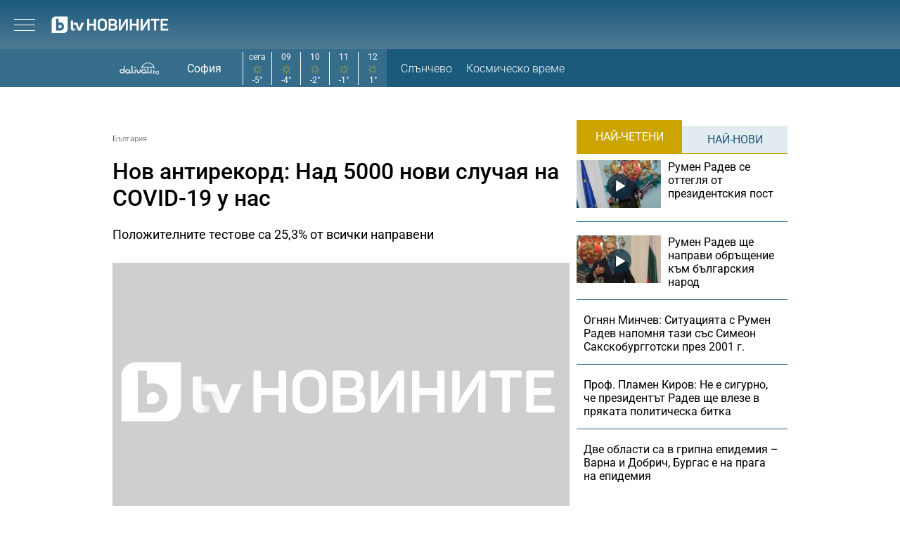

--- FILE ---
content_type: text/html; charset=utf-8
request_url: https://www.google.com/recaptcha/api2/aframe
body_size: 268
content:
<!DOCTYPE HTML><html><head><meta http-equiv="content-type" content="text/html; charset=UTF-8"></head><body><script nonce="Z7BssH1PozGX6u3jike-Xw">/** Anti-fraud and anti-abuse applications only. See google.com/recaptcha */ try{var clients={'sodar':'https://pagead2.googlesyndication.com/pagead/sodar?'};window.addEventListener("message",function(a){try{if(a.source===window.parent){var b=JSON.parse(a.data);var c=clients[b['id']];if(c){var d=document.createElement('img');d.src=c+b['params']+'&rc='+(localStorage.getItem("rc::a")?sessionStorage.getItem("rc::b"):"");window.document.body.appendChild(d);sessionStorage.setItem("rc::e",parseInt(sessionStorage.getItem("rc::e")||0)+1);localStorage.setItem("rc::h",'1768891700752');}}}catch(b){}});window.parent.postMessage("_grecaptcha_ready", "*");}catch(b){}</script></body></html>

--- FILE ---
content_type: image/svg+xml
request_url: https://cms.static.btv.bg/microsites/btvnovinite/images/logos/BTV-Novinite.svg
body_size: 1550
content:
<?xml version="1.0" encoding="UTF-8"?><svg xmlns="http://www.w3.org/2000/svg" xmlns:xlink="http://www.w3.org/1999/xlink" viewBox="0 0 648.04 109.4"><defs><style>.uuid-35d94b26-56ff-4965-9049-5e524f8a0229{fill:none;}.uuid-d8db7378-13da-45d7-b31a-8adebe934f62{fill:url(#uuid-c5209d07-3be6-4e3d-a5d9-45b3af5a0e48);}.uuid-1e3d902a-4135-4812-a515-325717a5710d{fill:#fff;}.uuid-4eefa439-7a65-474d-99f2-3500ec9a43c1{fill:url(#uuid-9a1d4f34-05cf-48ac-9d3f-d50b77cef2f6);}.uuid-9ada6a35-d3c5-45c3-9726-4235a0fe9fc1{fill:url(#uuid-d2a53b10-c51c-4cfe-97b6-bfd4e06afcdf);}</style><linearGradient id="uuid-9a1d4f34-05cf-48ac-9d3f-d50b77cef2f6" x1="113.8" y1="59.05" x2="137.44" y2="59.05" gradientUnits="userSpaceOnUse"><stop offset="0" stop-color="#fff"/><stop offset=".17" stop-color="#fff" stop-opacity=".98"/><stop offset=".33" stop-color="#fff" stop-opacity=".94"/><stop offset=".49" stop-color="#fff" stop-opacity=".86"/><stop offset=".65" stop-color="#fff" stop-opacity=".75"/><stop offset=".81" stop-color="#fff" stop-opacity=".61"/><stop offset=".96" stop-color="#fff" stop-opacity=".45"/><stop offset="1" stop-color="#fff" stop-opacity=".4"/></linearGradient><linearGradient id="uuid-d2a53b10-c51c-4cfe-97b6-bfd4e06afcdf" x1="126.2" y1="49.16" x2="151.49" y2="49.16" gradientUnits="userSpaceOnUse"><stop offset="0" stop-color="#fff" stop-opacity=".4"/><stop offset=".05" stop-color="#fff" stop-opacity=".54"/><stop offset=".11" stop-color="#fff" stop-opacity=".66"/><stop offset=".17" stop-color="#fff" stop-opacity=".77"/><stop offset=".25" stop-color="#fff" stop-opacity=".85"/><stop offset=".33" stop-color="#fff" stop-opacity=".92"/><stop offset=".44" stop-color="#fff" stop-opacity=".97"/><stop offset=".59" stop-color="#fff" stop-opacity=".99"/><stop offset="1" stop-color="#fff"/></linearGradient><linearGradient id="uuid-c5209d07-3be6-4e3d-a5d9-45b3af5a0e48" x1="138.57" y1="64.29" x2="183.1" y2="64.29" gradientUnits="userSpaceOnUse"><stop offset="0" stop-color="#fff" stop-opacity=".4"/><stop offset=".05" stop-color="#fff" stop-opacity=".54"/><stop offset=".11" stop-color="#fff" stop-opacity=".66"/><stop offset=".17" stop-color="#fff" stop-opacity=".77"/><stop offset=".25" stop-color="#fff" stop-opacity=".85"/><stop offset=".33" stop-color="#fff" stop-opacity=".92"/><stop offset=".44" stop-color="#fff" stop-opacity=".97"/><stop offset=".59" stop-color="#fff" stop-opacity=".99"/><stop offset="1" stop-color="#fff"/></linearGradient></defs><g id="uuid-fa318446-7a6f-468c-b041-f77f72779ee3"><path class="uuid-1e3d902a-4135-4812-a515-325717a5710d" d="M246.18,27.49v54.14c0,2.11-.76,2.87-2.95,2.87h-4.81c-2.11,0-2.87-.76-2.87-2.87v-22.52h-24.96v22.52c0,2.11-.76,2.87-2.87,2.87h-4.81c-2.19,0-2.95-.76-2.95-2.87V27.49c0-2.11.76-2.87,2.95-2.87h4.81c2.11,0,2.87.76,2.87,2.87v21.76h24.96v-21.76c0-2.11.76-2.87,2.87-2.87h4.81c2.19,0,2.95.76,2.95,2.87Z"/><path class="uuid-1e3d902a-4135-4812-a515-325717a5710d" d="M279.41,23.36c15.43,0,24.03,8.43,24.03,22.01v18.38c0,13.58-8.6,22.01-24.03,22.01s-24.12-8.43-24.12-22.01v-18.38c0-13.58,8.6-22.01,24.12-22.01ZM279.41,33.23c-8.69,0-13.49,4.22-13.49,12.06v18.55c0,7.84,4.81,12.06,13.49,12.06s13.49-4.22,13.49-12.06v-18.55c0-7.84-4.89-12.06-13.49-12.06Z"/><path class="uuid-1e3d902a-4135-4812-a515-325717a5710d" d="M356.14,40.39c0,6.07-2.02,10.12-6.41,12.73v.34c5.48,1.94,8.6,7,8.6,14.59,0,10.62-7.93,16.44-18.97,16.44h-23.86c-2.19,0-2.95-.76-2.95-2.87V27.49c0-2.11.76-2.87,2.95-2.87h23.36c10.88,0,17.29,5.65,17.29,15.77ZM337.59,34.49h-14.42v14.84h14.42c4.98,0,7.76-2.36,7.76-7.42s-2.7-7.42-7.76-7.42ZM339.11,58.95h-15.94v15.68h15.94c5.23,0,8.01-2.61,8.01-7.76s-2.78-7.93-8.01-7.93Z"/><path class="uuid-1e3d902a-4135-4812-a515-325717a5710d" d="M413.82,27.49v54.14c0,2.11-.67,2.87-2.87,2.87h-4.81c-2.19,0-2.87-.76-2.87-2.87v-24.71c0-9.11.51-11.89,2.02-19.31h-.34c-2.53,6.41-4.13,9.28-8.43,16.02l-19.31,29.43c-.67,1.1-1.43,1.43-2.87,1.43h-4.89c-2.19,0-2.95-.76-2.95-2.87V27.49c0-2.11.76-2.87,2.95-2.87h4.81c2.11,0,2.87.76,2.87,2.87v24.45c0,9.02-.51,12.06-2.02,19.56h.34c2.53-6.49,4.38-9.95,8.77-16.7l18.97-28.84c.59-.84,1.26-1.35,2.78-1.35h4.98c2.19,0,2.87.76,2.87,2.87Z"/><path class="uuid-1e3d902a-4135-4812-a515-325717a5710d" d="M470.91,27.49v54.14c0,2.11-.76,2.87-2.95,2.87h-4.81c-2.11,0-2.87-.76-2.87-2.87v-22.52h-24.96v22.52c0,2.11-.76,2.87-2.87,2.87h-4.81c-2.19,0-2.95-.76-2.95-2.87V27.49c0-2.11.76-2.87,2.95-2.87h4.81c2.11,0,2.87.76,2.87,2.87v21.76h24.96v-21.76c0-2.11.76-2.87,2.87-2.87h4.81c2.19,0,2.95.76,2.95,2.87Z"/><path class="uuid-1e3d902a-4135-4812-a515-325717a5710d" d="M529.01,27.49v54.14c0,2.11-.67,2.87-2.87,2.87h-4.81c-2.19,0-2.87-.76-2.87-2.87v-24.71c0-9.11.51-11.89,2.02-19.31h-.34c-2.53,6.41-4.13,9.28-8.43,16.02l-19.31,29.43c-.67,1.1-1.43,1.43-2.87,1.43h-4.89c-2.19,0-2.95-.76-2.95-2.87V27.49c0-2.11.76-2.87,2.95-2.87h4.81c2.11,0,2.87.76,2.87,2.87v24.45c0,9.02-.51,12.06-2.02,19.56h.34c2.53-6.49,4.38-9.95,8.77-16.7l18.97-28.84c.59-.84,1.26-1.35,2.78-1.35h4.98c2.19,0,2.87.76,2.87,2.87Z"/><path class="uuid-1e3d902a-4135-4812-a515-325717a5710d" d="M580.62,27.49v4.13c0,2.11-.76,2.87-2.87,2.87h-14.5v47.14c0,2.11-.76,2.87-2.87,2.87h-4.89c-2.11,0-2.87-.76-2.87-2.87v-47.14h-14.5c-2.19,0-2.87-.76-2.87-2.87v-4.13c0-2.11.67-2.87,2.87-2.87h39.63c2.11,0,2.87.76,2.87,2.87Z"/><path class="uuid-1e3d902a-4135-4812-a515-325717a5710d" d="M626.15,27.49v4.13c0,2.11-.76,2.87-2.95,2.87h-25.8v14.76h21.84c2.11,0,2.87.76,2.87,2.87v4.13c0,2.11-.76,2.87-2.87,2.87h-21.84v15.52h26.73c2.19,0,2.87.76,2.87,2.87v4.13c0,2.11-.67,2.87-2.87,2.87h-34.4c-2.19,0-2.95-.76-2.95-2.87V27.49c0-2.11.76-2.87,2.95-2.87h33.48c2.19,0,2.95.76,2.95,2.87Z"/></g><g id="uuid-52726f58-9c82-44bb-90f7-2ec99496619e"><path class="uuid-35d94b26-56ff-4965-9049-5e524f8a0229" d="M71.79,48.76c-4.12-4.07-9.03-6.19-14.88-6.19-2.96,0-5.63.45-8.03,1.28v-.17l-.06.17v-19.29h-12.93v57.25c.11,1.45.67,2.4,1.78,2.73h21.3c5.35-.5,9.81-2.73,13.49-6.75,3.68-4.01,5.52-8.75,5.52-14.16,0-5.86-2.06-10.76-6.19-14.89ZM63.48,69.61c-1.57,1.62-3.52,2.45-5.86,2.56h-8.7v-8.53c0-2.68.84-4.85,2.51-6.36,1.5-1.45,3.51-2.12,6.02-2.12,2.34,0,4.35.84,6.02,2.51,1.62,1.62,2.45,3.68,2.45,5.96s-.78,4.29-2.45,5.96Z"/><path class="uuid-1e3d902a-4135-4812-a515-325717a5710d" d="M57.42,55.17c-4.7,0-8.52,2.77-8.5,8.5l.02,8.51h8.72c4.59-.12,8.27-3.89,8.27-8.51s-3.82-8.5-8.5-8.5ZM32.9,12.58c-11.22,0-20.32,9.09-20.32,20.32v63.91h63.92c11.22,0,20.32-9.1,20.32-20.32V12.58h-63.91ZM58.96,84.54h-23.07c.11-.05,0-59.96,0-59.96h12.92v19.27l.06-.19v.16c2.48-.85,5.2-1.25,8.05-1.25,11.61,0,21.03,9.43,21.03,21.03,0,10.93-8.34,19.91-19,20.93"/><path class="uuid-4eefa439-7a65-474d-99f2-3500ec9a43c1" d="M126.2,43.84v-10.89h-12.39v39.99c0,7.79,5.49,12.2,13.79,12.2,2.9,0,7.1-.27,9.85-1.25v-10.37c-1.09,1-4.03,1.18-5.35,1.18-5.4,0-5.89-3.17-5.89-7.48v-12.76"/><polyline class="uuid-9ada6a35-d3c5-45c3-9726-4235a0fe9fc1" points="126.2 54.47 151.49 54.47 147.27 43.85 138.98 43.85 138.98 43.84 126.2 43.84"/><path class="uuid-d8db7378-13da-45d7-b31a-8adebe934f62" d="M138.57,54.47l13.3,30.27h13.25l17.97-40.89h-13.38s-.07.02-.08.05l-11.14,28.32-11.21-28.37"/></g></svg>

--- FILE ---
content_type: application/javascript; charset=utf-8
request_url: https://fundingchoicesmessages.google.com/f/AGSKWxUYZLDRQ8606hnp-RS9Lb-BMDM04Cwroa1vJoqnlV5bEojPAaL25niWtGFqsDJdpD09DVquOA7Uv0JqLDHsBrAI7u9ZNOCR8uA0elGNbROvJQnJg1aLzcqFH0un7bpo4kPcvCm46i0KmSpKjHSQWH0Y52M6vww3flByEYb-RTIb0fRmhs9sEQFFMJmO/_/ads_start./adclick--bin/ad_/externalhtmladrenderer._yahooads/
body_size: -1291
content:
window['9820cf6a-94a0-4136-8155-9bc82959f9b5'] = true;

--- FILE ---
content_type: application/javascript
request_url: https://btvnovinite.bg/js/bg/shared/js/admanager/external.js?v=1.1.4
body_size: 1775
content:
var ExternalAds=ExternalAds||{};ExternalAds.scrolled=!1;window.addEventListener('scroll',()=>{if(!ExternalAds.scrolled){ExternalAds.scrolled=!0}});ExternalAds.loadScript=function(scriptSrc,callback){var script=document.createElement('script');script.src=scriptSrc;script.onload=callback;document.head.appendChild(script)}
ExternalAds.isMobile=function(){var width=window.innerWidth||document.documentElement.clientWidth||document.body.clientWidth
return width<=980}
ExternalAds.inContentVideo=function(){if(typeof article_id!="undefined"&&parseInt(article_id)>0){if(article_id==2100795107||article_id==2100795106||article_id==2100795104||article_id==2100850995||article_id==2100905906||article_id==2100917810||article_id==2101007935){return!1}
ExternalAds.loadScript("https://cms.static.btv.bg/shared/js/admanager/r2b2.js?v=5.0.1",function(){});ExternalAds.loadScript("https://cms.static.btv.bg/shared/js/admanager/in-content-video.js?v=5.1.1",function(){})}}
ExternalAds.r2b2InterScrollerMobile=function(pos,sel,path){if(typeof article_id!="undefined"&&parseInt(article_id)>0){if(article_id==2100917810){return!1}
var el=document.querySelector(sel);var div=document.createElement('div');if(site_id==80){div.setAttribute('id','AdTrackGenericInterscrollerDesktop')}else{div.setAttribute('id','AdTrackGenericInterscrollerMobile')}
if(el){if(pos==1){el.after(div)}else{el.appendChild(div)}
if(site_id==80){ExternalAds.loadScript("//delivery.r2b2.io/get/btvnovinite.bg/generic/interscroller")}else{ExternalAds.loadScript("//delivery.r2b2.io/get/"+path+"/generic/interscroller/mobile")}}}}
ExternalAds.r2b2FixedMobile=function(path){if(!ExternalAds.isMobile()){return!1}
if(article_id==2100850995||article_id==2100917810||section_id=='160792697'||section_id=='160792698'||section_id=='700265279'){return!1}
var intervalId=setInterval(()=>{if(typeof bwebGPT!="undefined"&&bwebGPT.loaded&&bwebGPT.isAllSlotsRendered&&ExternalAds.scrolled&&!bWebAds.hasIntrusive){setTimeout(function(){if(site_id==80){ExternalAds.loadScript("//delivery.r2b2.io/get/btvnovinite.bg/generic/fixed")}else{ExternalAds.loadScript("//delivery.r2b2.io/get/"+path+"/generic/fixed/mobile")}},1000);clearInterval(intervalId)}},200)}
ExternalAds.r2b1InArticle=function(){if(!ExternalAds.isMobile()){return!1}
var divElm=document.createElement("div");divElm.setAttribute("id","div-gpt-ad-1662981865739-0");divElm.style.width='300px';divElm.style.margin='0 auto';divElm.style.marginBottom='10px';var wrElm=document.createElement("div");wrElm.appendChild(divElm);var contentElemsWithPageBreak=document.querySelectorAll(".article-body .page-break");var contentElems=document.querySelectorAll(".article-body > p").length;if(contentElems>3||contentElemsWithPageBreak.length>0){var paragraphs;if(contentElemsWithPageBreak.length){paragraphs=Array.from(contentElemsWithPageBreak[0].children).filter(function(child){return child.tagName==='P'})}else{paragraphs=document.querySelectorAll(".article-body > p")}
var middleIndex=Math.round(paragraphs.length/2);if(paragraphs[middleIndex]){var middleParagraph=paragraphs[middleIndex];if(wrElm){middleParagraph.parentNode.insertBefore(wrElm,middleParagraph);window.googletag=window.googletag||{cmd:[]};googletag.cmd.push(function(){googletag.defineSlot("/120344282/btv_novinite_in_content",[[300,250],[300,600],],"div-gpt-ad-1662981865739-0").addService(googletag.pubads());googletag.pubads().enableSingleRequest();googletag.enableServices();googletag.cmd.push(function(){googletag.display("div-gpt-ad-1662981865739-0")})})}}}}
ExternalAds.r2b1BelowArticle=function(){function tryAgain(method){var whereToAppend=document.querySelector('#r7b1-btvnovinite-mobile-below-article');var what=whereToAppend?1:0;if(!whereToAppend){whereToAppend=document.querySelector('.content .keywords-wrapper');what=0}
if(!whereToAppend){whereToAppend=document.querySelector('.left-inner-content .keywords-wrapper');what=0}
if(whereToAppend){method(whereToAppend,what)}else{setTimeout(function(){tryAgain(method)},200)}}
tryAgain(function(whereToAppend,what){var divElm=document.createElement("div");divElm.setAttribute("id","r7b1-btvnovinite.bg-mobile-below-article");divElm.style.width='300px';divElm.style.margin='0 auto';whereToAppend.classList.remove('r7b1-btvnovinite-mobile-below-article');if(what){whereToAppend.innerHTML='';whereToAppend.appendChild(divElm)}else{whereToAppend.after(divElm)}
googletag.cmd.push(function(){googletag.defineSlot('/21855143178/r7b1/btvnovinite.bg-mobile-below-article',[300,250],'r7b1-btvnovinite.bg-mobile-below-article').addService(googletag.pubads());googletag.enableServices();googletag.display('r7b1-btvnovinite.bg-mobile-below-article')})})}
ExternalAds.r2b2Native=function(){function createElement(sel,id){var divElm=document.createElement("div");divElm.setAttribute("id",id);divElm.style.marginBottom="12px";divElm.style.marginTop="12px";var whereToAppend=document.querySelector(sel);whereToAppend.after(divElm)}
if(window.location.pathname=="/"){if(window.innerWidth<=980){createElement('.newsGrid.newsGrid__hp > .newsItem.newsGrid_item__hp2',"AdTrackGenericNativeMobile");ExternalAds.loadScript("//delivery.r2b2.io/get/businessnovinite.bg/generic/native/mobile")}}else{if(window.innerWidth>980){createElement('.mainAndSide_side .newsGrid .newsItem',"AdTrackGenericNative_2Desktop");ExternalAds.loadScript("//delivery.r2b2.io/get/businessnovinite.bg/generic/native_2")}else{createElement('.mainAndSide_side .box_content .newsGrid .newsItem',"AdTrackGenericNative_2Mobile");ExternalAds.loadScript("//delivery.r2b2.io/get/businessnovinite.bg/generic/native_2/mobile")}}}
ExternalAds.run=function(){ExternalAds.inContentVideo();if(site_id==120){ExternalAds.r2b2InterScrollerMobile(2,".main-container .content .article-body","zodia.bg");ExternalAds.r2b2FixedMobile("zodia.bg")}else if(site_id==170){ExternalAds.r2b2FixedMobile("talant.btv.bg")}else if(site_id==210){ExternalAds.r2b2FixedMobile("survivor.btv.bg")}else if(site_id==380){ExternalAds.r2b2InterScrollerMobile(1,'.home-article-wrapper',"njoy.bg");ExternalAds.r2b2FixedMobile("njoy.bg")}else if(site_id==220){ExternalAds.r2b2FixedMobile("masterchef.btv.bg")}else if(site_id==450){ExternalAds.r2b2InterScrollerMobile(1,'div.article_wrapper',"jazzfm.bg");ExternalAds.r2b2FixedMobile("jazzfm.bg")}else if(site_id==270){ExternalAds.r2b2FixedMobile("fermata.btv.bg")}else if(site_id==140){ExternalAds.r2b2InterScrollerMobile(2,'.listing-news-wrap',"dalivali.bg");ExternalAds.r2b2FixedMobile("dalivali.bg")}else if(site_id==430){ExternalAds.r2b2InterScrollerMobile(1,'.article_wrapper',"classicfm.bg");ExternalAds.r2b2FixedMobile("classicfm.bg")}else if(site_id==190){ExternalAds.r2b2InterScrollerMobile(1,'div.article_wrapper',"btvradio.bg");ExternalAds.r2b2FixedMobile("btvradio.bg")}else if(site_id==370){ExternalAds.r2b2InterScrollerMobile(2,'.article .content',"ladyzone.bg");ExternalAds.r2b2FixedMobile("ladyzone.bg")}else if(site_id==480){ExternalAds.r2b2InterScrollerMobile(1,'.left-content-wrapper.article-page .keywords-wrap',"btvsport.bg");ExternalAds.r2b2FixedMobile("btvsport.bg")}else if(site_id==470){ExternalAds.r2b2InterScrollerMobile(1,'.mainAndSide_main .articleDetail_footer',"businessnovinite.bg");ExternalAds.r2b2FixedMobile("businessnovinite.bg");ExternalAds.r2b2Native()}else if(site_id==80){if((dfp_tags.indexOf('зеленатаседмица')==-1&&dfp_tags.indexOf('зеленатаседмица2024')==-1&&dfp_tags.indexOf('добриятпример')==-1)){ExternalAds.r2b2InterScrollerMobile(1,'.left-inner-content > div:first-child',"btvnovinite.bg");ExternalAds.r2b1InArticle();ExternalAds.r2b1BelowArticle()}
if(section_id!="160792228"&&window.location.pathname!="/sport/boks/"&&(window.location.href.indexOf('/story/?story=399')===-1)&&(dfp_tags.indexOf('зеленатаседмица')==-1&&dfp_tags.indexOf('зеленатаседмица2024')==-1&&dfp_tags.indexOf('добриятпример')==-1)){ExternalAds.r2b2FixedMobile("btvnovinite.bg")}}else if(site_id==330){ExternalAds.r2b2FixedMobile("btvplus.bg");ExternalAds.r2b2InterScrollerMobile(1,'#all-product-episodes .episodes-wrapper .episodes .episode:nth-child(5)',"btvplus.bg")}else if(site_id==400){if(article_style!='Video'){var sel=document.querySelector('.main-container.article_hr .page-content');if(sel){ExternalAds.r2b2InterScrollerMobile(2,'.main-container.article_hr .page-content',"btv.bg")}else{ExternalAds.r2b2InterScrollerMobile(2,'.main-container .page-content',"btv.bg")}}
ExternalAds.r2b2FixedMobile("btv.bg")}}
if(dfp_show_ads){setTimeout(function(){try{ExternalAds.run()}catch(e){}},1000)}